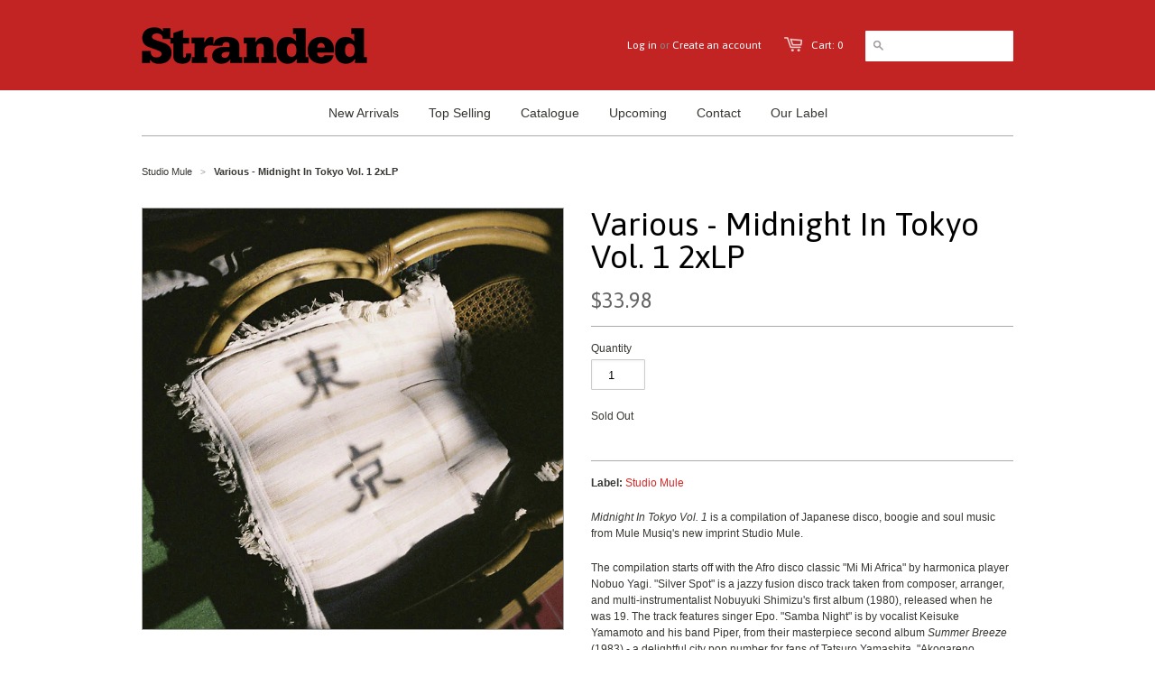

--- FILE ---
content_type: text/html; charset=utf-8
request_url: https://www.strandedrecords.com/collections/studio-mule/products/various-midnight-in-tokyo-vol-1-2xlp
body_size: 14811
content:
<!doctype html>
<!--[if lt IE 7]><html class="no-js ie6 oldie" lang="en"><![endif]-->
<!--[if IE 7]><html class="no-js ie7 oldie" lang="en"><![endif]-->
<!--[if IE 8]><html class="no-js ie8 oldie" lang="en"><![endif]-->
<!--[if gt IE 8]><!--><html class="no-js" lang="en"><!--<![endif]-->
<head>

  <link rel="shortcut icon" href="//www.strandedrecords.com/cdn/shop/t/2/assets/favicon.png?v=74820864199253122401471662223" type="image/png" />
  <meta charset="utf-8">
  <meta http-equiv="X-UA-Compatible" content="IE=edge,chrome=1">

  <title>Various - Midnight In Tokyo Vol. 1 2xLP Studio Mule - Stranded Records</title>

  
  <meta name="description" content="Midnight In Tokyo Vol. 1 is a compilation of Japanese disco, boogie and soul music from Mule Musiq&#39;s new imprint Studio Mule. The compilation starts off with the Afro disco classic &quot;Mi Mi Africa&quot; by harmonica player Nobuo Yagi. &quot;Silver Spot&quot; is a jazzy fusion disco track taken from composer, arranger, and multi-instrum" />
  

  <meta name="author" content="" />
  <meta name="viewport" content="width=device-width, initial-scale=1.0, maximum-scale=1.0, user-scalable=no" />
  
  <link rel="canonical" href="https://www.strandedrecords.com/products/various-midnight-in-tokyo-vol-1-2xlp" /> 

  <meta property="og:site_name" content="Stranded Records" />
  
    <meta property="og:image" content="//www.strandedrecords.com/cdn/shop/products/various-midnight-in-tokyo-vol-1-2xlp_compact.jpg?v=1512587756" />
  

  <link href="//www.strandedrecords.com/cdn/shop/t/2/assets/styles.css?v=34210779057331958181701543620" rel="stylesheet" type="text/css" media="all" />
  
  <link rel="stylesheet" type="text/css" href="https://fonts.googleapis.com/css?family=Asap:300,400,700">
  
  
  <script src="//www.strandedrecords.com/cdn/shop/t/2/assets/html5shiv.js?v=107268875627107148941470754527" type="text/javascript"></script>

  <script>window.performance && window.performance.mark && window.performance.mark('shopify.content_for_header.start');</script><meta id="shopify-digital-wallet" name="shopify-digital-wallet" content="/14276532/digital_wallets/dialog">
<meta name="shopify-checkout-api-token" content="4b98d35f3292c7faaf6d232713c62aba">
<meta id="in-context-paypal-metadata" data-shop-id="14276532" data-venmo-supported="true" data-environment="production" data-locale="en_US" data-paypal-v4="true" data-currency="USD">
<link rel="alternate" type="application/json+oembed" href="https://www.strandedrecords.com/products/various-midnight-in-tokyo-vol-1-2xlp.oembed">
<script async="async" src="/checkouts/internal/preloads.js?locale=en-US"></script>
<link rel="preconnect" href="https://shop.app" crossorigin="anonymous">
<script async="async" src="https://shop.app/checkouts/internal/preloads.js?locale=en-US&shop_id=14276532" crossorigin="anonymous"></script>
<script id="apple-pay-shop-capabilities" type="application/json">{"shopId":14276532,"countryCode":"US","currencyCode":"USD","merchantCapabilities":["supports3DS"],"merchantId":"gid:\/\/shopify\/Shop\/14276532","merchantName":"Stranded Records","requiredBillingContactFields":["postalAddress","email"],"requiredShippingContactFields":["postalAddress","email"],"shippingType":"shipping","supportedNetworks":["visa","masterCard","amex","discover","elo","jcb"],"total":{"type":"pending","label":"Stranded Records","amount":"1.00"},"shopifyPaymentsEnabled":true,"supportsSubscriptions":true}</script>
<script id="shopify-features" type="application/json">{"accessToken":"4b98d35f3292c7faaf6d232713c62aba","betas":["rich-media-storefront-analytics"],"domain":"www.strandedrecords.com","predictiveSearch":true,"shopId":14276532,"locale":"en"}</script>
<script>var Shopify = Shopify || {};
Shopify.shop = "strandedrecords.myshopify.com";
Shopify.locale = "en";
Shopify.currency = {"active":"USD","rate":"1.0"};
Shopify.country = "US";
Shopify.theme = {"name":"STR Minimal","id":118220097,"schema_name":null,"schema_version":null,"theme_store_id":null,"role":"main"};
Shopify.theme.handle = "null";
Shopify.theme.style = {"id":null,"handle":null};
Shopify.cdnHost = "www.strandedrecords.com/cdn";
Shopify.routes = Shopify.routes || {};
Shopify.routes.root = "/";</script>
<script type="module">!function(o){(o.Shopify=o.Shopify||{}).modules=!0}(window);</script>
<script>!function(o){function n(){var o=[];function n(){o.push(Array.prototype.slice.apply(arguments))}return n.q=o,n}var t=o.Shopify=o.Shopify||{};t.loadFeatures=n(),t.autoloadFeatures=n()}(window);</script>
<script>
  window.ShopifyPay = window.ShopifyPay || {};
  window.ShopifyPay.apiHost = "shop.app\/pay";
  window.ShopifyPay.redirectState = null;
</script>
<script id="shop-js-analytics" type="application/json">{"pageType":"product"}</script>
<script defer="defer" async type="module" src="//www.strandedrecords.com/cdn/shopifycloud/shop-js/modules/v2/client.init-shop-cart-sync_BdyHc3Nr.en.esm.js"></script>
<script defer="defer" async type="module" src="//www.strandedrecords.com/cdn/shopifycloud/shop-js/modules/v2/chunk.common_Daul8nwZ.esm.js"></script>
<script type="module">
  await import("//www.strandedrecords.com/cdn/shopifycloud/shop-js/modules/v2/client.init-shop-cart-sync_BdyHc3Nr.en.esm.js");
await import("//www.strandedrecords.com/cdn/shopifycloud/shop-js/modules/v2/chunk.common_Daul8nwZ.esm.js");

  window.Shopify.SignInWithShop?.initShopCartSync?.({"fedCMEnabled":true,"windoidEnabled":true});

</script>
<script>
  window.Shopify = window.Shopify || {};
  if (!window.Shopify.featureAssets) window.Shopify.featureAssets = {};
  window.Shopify.featureAssets['shop-js'] = {"shop-cart-sync":["modules/v2/client.shop-cart-sync_QYOiDySF.en.esm.js","modules/v2/chunk.common_Daul8nwZ.esm.js"],"init-fed-cm":["modules/v2/client.init-fed-cm_DchLp9rc.en.esm.js","modules/v2/chunk.common_Daul8nwZ.esm.js"],"shop-button":["modules/v2/client.shop-button_OV7bAJc5.en.esm.js","modules/v2/chunk.common_Daul8nwZ.esm.js"],"init-windoid":["modules/v2/client.init-windoid_DwxFKQ8e.en.esm.js","modules/v2/chunk.common_Daul8nwZ.esm.js"],"shop-cash-offers":["modules/v2/client.shop-cash-offers_DWtL6Bq3.en.esm.js","modules/v2/chunk.common_Daul8nwZ.esm.js","modules/v2/chunk.modal_CQq8HTM6.esm.js"],"shop-toast-manager":["modules/v2/client.shop-toast-manager_CX9r1SjA.en.esm.js","modules/v2/chunk.common_Daul8nwZ.esm.js"],"init-shop-email-lookup-coordinator":["modules/v2/client.init-shop-email-lookup-coordinator_UhKnw74l.en.esm.js","modules/v2/chunk.common_Daul8nwZ.esm.js"],"pay-button":["modules/v2/client.pay-button_DzxNnLDY.en.esm.js","modules/v2/chunk.common_Daul8nwZ.esm.js"],"avatar":["modules/v2/client.avatar_BTnouDA3.en.esm.js"],"init-shop-cart-sync":["modules/v2/client.init-shop-cart-sync_BdyHc3Nr.en.esm.js","modules/v2/chunk.common_Daul8nwZ.esm.js"],"shop-login-button":["modules/v2/client.shop-login-button_D8B466_1.en.esm.js","modules/v2/chunk.common_Daul8nwZ.esm.js","modules/v2/chunk.modal_CQq8HTM6.esm.js"],"init-customer-accounts-sign-up":["modules/v2/client.init-customer-accounts-sign-up_C8fpPm4i.en.esm.js","modules/v2/client.shop-login-button_D8B466_1.en.esm.js","modules/v2/chunk.common_Daul8nwZ.esm.js","modules/v2/chunk.modal_CQq8HTM6.esm.js"],"init-shop-for-new-customer-accounts":["modules/v2/client.init-shop-for-new-customer-accounts_CVTO0Ztu.en.esm.js","modules/v2/client.shop-login-button_D8B466_1.en.esm.js","modules/v2/chunk.common_Daul8nwZ.esm.js","modules/v2/chunk.modal_CQq8HTM6.esm.js"],"init-customer-accounts":["modules/v2/client.init-customer-accounts_dRgKMfrE.en.esm.js","modules/v2/client.shop-login-button_D8B466_1.en.esm.js","modules/v2/chunk.common_Daul8nwZ.esm.js","modules/v2/chunk.modal_CQq8HTM6.esm.js"],"shop-follow-button":["modules/v2/client.shop-follow-button_CkZpjEct.en.esm.js","modules/v2/chunk.common_Daul8nwZ.esm.js","modules/v2/chunk.modal_CQq8HTM6.esm.js"],"lead-capture":["modules/v2/client.lead-capture_BntHBhfp.en.esm.js","modules/v2/chunk.common_Daul8nwZ.esm.js","modules/v2/chunk.modal_CQq8HTM6.esm.js"],"checkout-modal":["modules/v2/client.checkout-modal_CfxcYbTm.en.esm.js","modules/v2/chunk.common_Daul8nwZ.esm.js","modules/v2/chunk.modal_CQq8HTM6.esm.js"],"shop-login":["modules/v2/client.shop-login_Da4GZ2H6.en.esm.js","modules/v2/chunk.common_Daul8nwZ.esm.js","modules/v2/chunk.modal_CQq8HTM6.esm.js"],"payment-terms":["modules/v2/client.payment-terms_MV4M3zvL.en.esm.js","modules/v2/chunk.common_Daul8nwZ.esm.js","modules/v2/chunk.modal_CQq8HTM6.esm.js"]};
</script>
<script id="__st">var __st={"a":14276532,"offset":-28800,"reqid":"9fa9cfc4-9e3c-4f7e-8c96-a9097ff864b9-1768946181","pageurl":"www.strandedrecords.com\/collections\/studio-mule\/products\/various-midnight-in-tokyo-vol-1-2xlp","u":"6800cf6261e7","p":"product","rtyp":"product","rid":430244233248};</script>
<script>window.ShopifyPaypalV4VisibilityTracking = true;</script>
<script id="captcha-bootstrap">!function(){'use strict';const t='contact',e='account',n='new_comment',o=[[t,t],['blogs',n],['comments',n],[t,'customer']],c=[[e,'customer_login'],[e,'guest_login'],[e,'recover_customer_password'],[e,'create_customer']],r=t=>t.map((([t,e])=>`form[action*='/${t}']:not([data-nocaptcha='true']) input[name='form_type'][value='${e}']`)).join(','),a=t=>()=>t?[...document.querySelectorAll(t)].map((t=>t.form)):[];function s(){const t=[...o],e=r(t);return a(e)}const i='password',u='form_key',d=['recaptcha-v3-token','g-recaptcha-response','h-captcha-response',i],f=()=>{try{return window.sessionStorage}catch{return}},m='__shopify_v',_=t=>t.elements[u];function p(t,e,n=!1){try{const o=window.sessionStorage,c=JSON.parse(o.getItem(e)),{data:r}=function(t){const{data:e,action:n}=t;return t[m]||n?{data:e,action:n}:{data:t,action:n}}(c);for(const[e,n]of Object.entries(r))t.elements[e]&&(t.elements[e].value=n);n&&o.removeItem(e)}catch(o){console.error('form repopulation failed',{error:o})}}const l='form_type',E='cptcha';function T(t){t.dataset[E]=!0}const w=window,h=w.document,L='Shopify',v='ce_forms',y='captcha';let A=!1;((t,e)=>{const n=(g='f06e6c50-85a8-45c8-87d0-21a2b65856fe',I='https://cdn.shopify.com/shopifycloud/storefront-forms-hcaptcha/ce_storefront_forms_captcha_hcaptcha.v1.5.2.iife.js',D={infoText:'Protected by hCaptcha',privacyText:'Privacy',termsText:'Terms'},(t,e,n)=>{const o=w[L][v],c=o.bindForm;if(c)return c(t,g,e,D).then(n);var r;o.q.push([[t,g,e,D],n]),r=I,A||(h.body.append(Object.assign(h.createElement('script'),{id:'captcha-provider',async:!0,src:r})),A=!0)});var g,I,D;w[L]=w[L]||{},w[L][v]=w[L][v]||{},w[L][v].q=[],w[L][y]=w[L][y]||{},w[L][y].protect=function(t,e){n(t,void 0,e),T(t)},Object.freeze(w[L][y]),function(t,e,n,w,h,L){const[v,y,A,g]=function(t,e,n){const i=e?o:[],u=t?c:[],d=[...i,...u],f=r(d),m=r(i),_=r(d.filter((([t,e])=>n.includes(e))));return[a(f),a(m),a(_),s()]}(w,h,L),I=t=>{const e=t.target;return e instanceof HTMLFormElement?e:e&&e.form},D=t=>v().includes(t);t.addEventListener('submit',(t=>{const e=I(t);if(!e)return;const n=D(e)&&!e.dataset.hcaptchaBound&&!e.dataset.recaptchaBound,o=_(e),c=g().includes(e)&&(!o||!o.value);(n||c)&&t.preventDefault(),c&&!n&&(function(t){try{if(!f())return;!function(t){const e=f();if(!e)return;const n=_(t);if(!n)return;const o=n.value;o&&e.removeItem(o)}(t);const e=Array.from(Array(32),(()=>Math.random().toString(36)[2])).join('');!function(t,e){_(t)||t.append(Object.assign(document.createElement('input'),{type:'hidden',name:u})),t.elements[u].value=e}(t,e),function(t,e){const n=f();if(!n)return;const o=[...t.querySelectorAll(`input[type='${i}']`)].map((({name:t})=>t)),c=[...d,...o],r={};for(const[a,s]of new FormData(t).entries())c.includes(a)||(r[a]=s);n.setItem(e,JSON.stringify({[m]:1,action:t.action,data:r}))}(t,e)}catch(e){console.error('failed to persist form',e)}}(e),e.submit())}));const S=(t,e)=>{t&&!t.dataset[E]&&(n(t,e.some((e=>e===t))),T(t))};for(const o of['focusin','change'])t.addEventListener(o,(t=>{const e=I(t);D(e)&&S(e,y())}));const B=e.get('form_key'),M=e.get(l),P=B&&M;t.addEventListener('DOMContentLoaded',(()=>{const t=y();if(P)for(const e of t)e.elements[l].value===M&&p(e,B);[...new Set([...A(),...v().filter((t=>'true'===t.dataset.shopifyCaptcha))])].forEach((e=>S(e,t)))}))}(h,new URLSearchParams(w.location.search),n,t,e,['guest_login'])})(!0,!0)}();</script>
<script integrity="sha256-4kQ18oKyAcykRKYeNunJcIwy7WH5gtpwJnB7kiuLZ1E=" data-source-attribution="shopify.loadfeatures" defer="defer" src="//www.strandedrecords.com/cdn/shopifycloud/storefront/assets/storefront/load_feature-a0a9edcb.js" crossorigin="anonymous"></script>
<script crossorigin="anonymous" defer="defer" src="//www.strandedrecords.com/cdn/shopifycloud/storefront/assets/shopify_pay/storefront-65b4c6d7.js?v=20250812"></script>
<script data-source-attribution="shopify.dynamic_checkout.dynamic.init">var Shopify=Shopify||{};Shopify.PaymentButton=Shopify.PaymentButton||{isStorefrontPortableWallets:!0,init:function(){window.Shopify.PaymentButton.init=function(){};var t=document.createElement("script");t.src="https://www.strandedrecords.com/cdn/shopifycloud/portable-wallets/latest/portable-wallets.en.js",t.type="module",document.head.appendChild(t)}};
</script>
<script data-source-attribution="shopify.dynamic_checkout.buyer_consent">
  function portableWalletsHideBuyerConsent(e){var t=document.getElementById("shopify-buyer-consent"),n=document.getElementById("shopify-subscription-policy-button");t&&n&&(t.classList.add("hidden"),t.setAttribute("aria-hidden","true"),n.removeEventListener("click",e))}function portableWalletsShowBuyerConsent(e){var t=document.getElementById("shopify-buyer-consent"),n=document.getElementById("shopify-subscription-policy-button");t&&n&&(t.classList.remove("hidden"),t.removeAttribute("aria-hidden"),n.addEventListener("click",e))}window.Shopify?.PaymentButton&&(window.Shopify.PaymentButton.hideBuyerConsent=portableWalletsHideBuyerConsent,window.Shopify.PaymentButton.showBuyerConsent=portableWalletsShowBuyerConsent);
</script>
<script data-source-attribution="shopify.dynamic_checkout.cart.bootstrap">document.addEventListener("DOMContentLoaded",(function(){function t(){return document.querySelector("shopify-accelerated-checkout-cart, shopify-accelerated-checkout")}if(t())Shopify.PaymentButton.init();else{new MutationObserver((function(e,n){t()&&(Shopify.PaymentButton.init(),n.disconnect())})).observe(document.body,{childList:!0,subtree:!0})}}));
</script>
<link id="shopify-accelerated-checkout-styles" rel="stylesheet" media="screen" href="https://www.strandedrecords.com/cdn/shopifycloud/portable-wallets/latest/accelerated-checkout-backwards-compat.css" crossorigin="anonymous">
<style id="shopify-accelerated-checkout-cart">
        #shopify-buyer-consent {
  margin-top: 1em;
  display: inline-block;
  width: 100%;
}

#shopify-buyer-consent.hidden {
  display: none;
}

#shopify-subscription-policy-button {
  background: none;
  border: none;
  padding: 0;
  text-decoration: underline;
  font-size: inherit;
  cursor: pointer;
}

#shopify-subscription-policy-button::before {
  box-shadow: none;
}

      </style>

<script>window.performance && window.performance.mark && window.performance.mark('shopify.content_for_header.end');</script>
  
  <script type="text/javascript" src="https://www.google.com/jsapi"></script>
  <script type="text/javascript" src="https://ajax.googleapis.com/ajax/libs/jquery/1.4.2/jquery.min.js"></script>
  
<link href="https://monorail-edge.shopifysvc.com" rel="dns-prefetch">
<script>(function(){if ("sendBeacon" in navigator && "performance" in window) {try {var session_token_from_headers = performance.getEntriesByType('navigation')[0].serverTiming.find(x => x.name == '_s').description;} catch {var session_token_from_headers = undefined;}var session_cookie_matches = document.cookie.match(/_shopify_s=([^;]*)/);var session_token_from_cookie = session_cookie_matches && session_cookie_matches.length === 2 ? session_cookie_matches[1] : "";var session_token = session_token_from_headers || session_token_from_cookie || "";function handle_abandonment_event(e) {var entries = performance.getEntries().filter(function(entry) {return /monorail-edge.shopifysvc.com/.test(entry.name);});if (!window.abandonment_tracked && entries.length === 0) {window.abandonment_tracked = true;var currentMs = Date.now();var navigation_start = performance.timing.navigationStart;var payload = {shop_id: 14276532,url: window.location.href,navigation_start,duration: currentMs - navigation_start,session_token,page_type: "product"};window.navigator.sendBeacon("https://monorail-edge.shopifysvc.com/v1/produce", JSON.stringify({schema_id: "online_store_buyer_site_abandonment/1.1",payload: payload,metadata: {event_created_at_ms: currentMs,event_sent_at_ms: currentMs}}));}}window.addEventListener('pagehide', handle_abandonment_event);}}());</script>
<script id="web-pixels-manager-setup">(function e(e,d,r,n,o){if(void 0===o&&(o={}),!Boolean(null===(a=null===(i=window.Shopify)||void 0===i?void 0:i.analytics)||void 0===a?void 0:a.replayQueue)){var i,a;window.Shopify=window.Shopify||{};var t=window.Shopify;t.analytics=t.analytics||{};var s=t.analytics;s.replayQueue=[],s.publish=function(e,d,r){return s.replayQueue.push([e,d,r]),!0};try{self.performance.mark("wpm:start")}catch(e){}var l=function(){var e={modern:/Edge?\/(1{2}[4-9]|1[2-9]\d|[2-9]\d{2}|\d{4,})\.\d+(\.\d+|)|Firefox\/(1{2}[4-9]|1[2-9]\d|[2-9]\d{2}|\d{4,})\.\d+(\.\d+|)|Chrom(ium|e)\/(9{2}|\d{3,})\.\d+(\.\d+|)|(Maci|X1{2}).+ Version\/(15\.\d+|(1[6-9]|[2-9]\d|\d{3,})\.\d+)([,.]\d+|)( \(\w+\)|)( Mobile\/\w+|) Safari\/|Chrome.+OPR\/(9{2}|\d{3,})\.\d+\.\d+|(CPU[ +]OS|iPhone[ +]OS|CPU[ +]iPhone|CPU IPhone OS|CPU iPad OS)[ +]+(15[._]\d+|(1[6-9]|[2-9]\d|\d{3,})[._]\d+)([._]\d+|)|Android:?[ /-](13[3-9]|1[4-9]\d|[2-9]\d{2}|\d{4,})(\.\d+|)(\.\d+|)|Android.+Firefox\/(13[5-9]|1[4-9]\d|[2-9]\d{2}|\d{4,})\.\d+(\.\d+|)|Android.+Chrom(ium|e)\/(13[3-9]|1[4-9]\d|[2-9]\d{2}|\d{4,})\.\d+(\.\d+|)|SamsungBrowser\/([2-9]\d|\d{3,})\.\d+/,legacy:/Edge?\/(1[6-9]|[2-9]\d|\d{3,})\.\d+(\.\d+|)|Firefox\/(5[4-9]|[6-9]\d|\d{3,})\.\d+(\.\d+|)|Chrom(ium|e)\/(5[1-9]|[6-9]\d|\d{3,})\.\d+(\.\d+|)([\d.]+$|.*Safari\/(?![\d.]+ Edge\/[\d.]+$))|(Maci|X1{2}).+ Version\/(10\.\d+|(1[1-9]|[2-9]\d|\d{3,})\.\d+)([,.]\d+|)( \(\w+\)|)( Mobile\/\w+|) Safari\/|Chrome.+OPR\/(3[89]|[4-9]\d|\d{3,})\.\d+\.\d+|(CPU[ +]OS|iPhone[ +]OS|CPU[ +]iPhone|CPU IPhone OS|CPU iPad OS)[ +]+(10[._]\d+|(1[1-9]|[2-9]\d|\d{3,})[._]\d+)([._]\d+|)|Android:?[ /-](13[3-9]|1[4-9]\d|[2-9]\d{2}|\d{4,})(\.\d+|)(\.\d+|)|Mobile Safari.+OPR\/([89]\d|\d{3,})\.\d+\.\d+|Android.+Firefox\/(13[5-9]|1[4-9]\d|[2-9]\d{2}|\d{4,})\.\d+(\.\d+|)|Android.+Chrom(ium|e)\/(13[3-9]|1[4-9]\d|[2-9]\d{2}|\d{4,})\.\d+(\.\d+|)|Android.+(UC? ?Browser|UCWEB|U3)[ /]?(15\.([5-9]|\d{2,})|(1[6-9]|[2-9]\d|\d{3,})\.\d+)\.\d+|SamsungBrowser\/(5\.\d+|([6-9]|\d{2,})\.\d+)|Android.+MQ{2}Browser\/(14(\.(9|\d{2,})|)|(1[5-9]|[2-9]\d|\d{3,})(\.\d+|))(\.\d+|)|K[Aa][Ii]OS\/(3\.\d+|([4-9]|\d{2,})\.\d+)(\.\d+|)/},d=e.modern,r=e.legacy,n=navigator.userAgent;return n.match(d)?"modern":n.match(r)?"legacy":"unknown"}(),u="modern"===l?"modern":"legacy",c=(null!=n?n:{modern:"",legacy:""})[u],f=function(e){return[e.baseUrl,"/wpm","/b",e.hashVersion,"modern"===e.buildTarget?"m":"l",".js"].join("")}({baseUrl:d,hashVersion:r,buildTarget:u}),m=function(e){var d=e.version,r=e.bundleTarget,n=e.surface,o=e.pageUrl,i=e.monorailEndpoint;return{emit:function(e){var a=e.status,t=e.errorMsg,s=(new Date).getTime(),l=JSON.stringify({metadata:{event_sent_at_ms:s},events:[{schema_id:"web_pixels_manager_load/3.1",payload:{version:d,bundle_target:r,page_url:o,status:a,surface:n,error_msg:t},metadata:{event_created_at_ms:s}}]});if(!i)return console&&console.warn&&console.warn("[Web Pixels Manager] No Monorail endpoint provided, skipping logging."),!1;try{return self.navigator.sendBeacon.bind(self.navigator)(i,l)}catch(e){}var u=new XMLHttpRequest;try{return u.open("POST",i,!0),u.setRequestHeader("Content-Type","text/plain"),u.send(l),!0}catch(e){return console&&console.warn&&console.warn("[Web Pixels Manager] Got an unhandled error while logging to Monorail."),!1}}}}({version:r,bundleTarget:l,surface:e.surface,pageUrl:self.location.href,monorailEndpoint:e.monorailEndpoint});try{o.browserTarget=l,function(e){var d=e.src,r=e.async,n=void 0===r||r,o=e.onload,i=e.onerror,a=e.sri,t=e.scriptDataAttributes,s=void 0===t?{}:t,l=document.createElement("script"),u=document.querySelector("head"),c=document.querySelector("body");if(l.async=n,l.src=d,a&&(l.integrity=a,l.crossOrigin="anonymous"),s)for(var f in s)if(Object.prototype.hasOwnProperty.call(s,f))try{l.dataset[f]=s[f]}catch(e){}if(o&&l.addEventListener("load",o),i&&l.addEventListener("error",i),u)u.appendChild(l);else{if(!c)throw new Error("Did not find a head or body element to append the script");c.appendChild(l)}}({src:f,async:!0,onload:function(){if(!function(){var e,d;return Boolean(null===(d=null===(e=window.Shopify)||void 0===e?void 0:e.analytics)||void 0===d?void 0:d.initialized)}()){var d=window.webPixelsManager.init(e)||void 0;if(d){var r=window.Shopify.analytics;r.replayQueue.forEach((function(e){var r=e[0],n=e[1],o=e[2];d.publishCustomEvent(r,n,o)})),r.replayQueue=[],r.publish=d.publishCustomEvent,r.visitor=d.visitor,r.initialized=!0}}},onerror:function(){return m.emit({status:"failed",errorMsg:"".concat(f," has failed to load")})},sri:function(e){var d=/^sha384-[A-Za-z0-9+/=]+$/;return"string"==typeof e&&d.test(e)}(c)?c:"",scriptDataAttributes:o}),m.emit({status:"loading"})}catch(e){m.emit({status:"failed",errorMsg:(null==e?void 0:e.message)||"Unknown error"})}}})({shopId: 14276532,storefrontBaseUrl: "https://www.strandedrecords.com",extensionsBaseUrl: "https://extensions.shopifycdn.com/cdn/shopifycloud/web-pixels-manager",monorailEndpoint: "https://monorail-edge.shopifysvc.com/unstable/produce_batch",surface: "storefront-renderer",enabledBetaFlags: ["2dca8a86"],webPixelsConfigList: [{"id":"shopify-app-pixel","configuration":"{}","eventPayloadVersion":"v1","runtimeContext":"STRICT","scriptVersion":"0450","apiClientId":"shopify-pixel","type":"APP","privacyPurposes":["ANALYTICS","MARKETING"]},{"id":"shopify-custom-pixel","eventPayloadVersion":"v1","runtimeContext":"LAX","scriptVersion":"0450","apiClientId":"shopify-pixel","type":"CUSTOM","privacyPurposes":["ANALYTICS","MARKETING"]}],isMerchantRequest: false,initData: {"shop":{"name":"Stranded Records","paymentSettings":{"currencyCode":"USD"},"myshopifyDomain":"strandedrecords.myshopify.com","countryCode":"US","storefrontUrl":"https:\/\/www.strandedrecords.com"},"customer":null,"cart":null,"checkout":null,"productVariants":[{"price":{"amount":33.98,"currencyCode":"USD"},"product":{"title":"Various - Midnight In Tokyo Vol. 1 2xLP","vendor":"Studio Mule","id":"430244233248","untranslatedTitle":"Various - Midnight In Tokyo Vol. 1 2xLP","url":"\/products\/various-midnight-in-tokyo-vol-1-2xlp","type":"Pre-Order Vinyl"},"id":"5256082653216","image":{"src":"\/\/www.strandedrecords.com\/cdn\/shop\/products\/various-midnight-in-tokyo-vol-1-2xlp.jpg?v=1512587756"},"sku":"STUDIOMUL001LP","title":"Default Title","untranslatedTitle":"Default Title"}],"purchasingCompany":null},},"https://www.strandedrecords.com/cdn","fcfee988w5aeb613cpc8e4bc33m6693e112",{"modern":"","legacy":""},{"shopId":"14276532","storefrontBaseUrl":"https:\/\/www.strandedrecords.com","extensionBaseUrl":"https:\/\/extensions.shopifycdn.com\/cdn\/shopifycloud\/web-pixels-manager","surface":"storefront-renderer","enabledBetaFlags":"[\"2dca8a86\"]","isMerchantRequest":"false","hashVersion":"fcfee988w5aeb613cpc8e4bc33m6693e112","publish":"custom","events":"[[\"page_viewed\",{}],[\"product_viewed\",{\"productVariant\":{\"price\":{\"amount\":33.98,\"currencyCode\":\"USD\"},\"product\":{\"title\":\"Various - Midnight In Tokyo Vol. 1 2xLP\",\"vendor\":\"Studio Mule\",\"id\":\"430244233248\",\"untranslatedTitle\":\"Various - Midnight In Tokyo Vol. 1 2xLP\",\"url\":\"\/products\/various-midnight-in-tokyo-vol-1-2xlp\",\"type\":\"Pre-Order Vinyl\"},\"id\":\"5256082653216\",\"image\":{\"src\":\"\/\/www.strandedrecords.com\/cdn\/shop\/products\/various-midnight-in-tokyo-vol-1-2xlp.jpg?v=1512587756\"},\"sku\":\"STUDIOMUL001LP\",\"title\":\"Default Title\",\"untranslatedTitle\":\"Default Title\"}}]]"});</script><script>
  window.ShopifyAnalytics = window.ShopifyAnalytics || {};
  window.ShopifyAnalytics.meta = window.ShopifyAnalytics.meta || {};
  window.ShopifyAnalytics.meta.currency = 'USD';
  var meta = {"product":{"id":430244233248,"gid":"gid:\/\/shopify\/Product\/430244233248","vendor":"Studio Mule","type":"Pre-Order Vinyl","handle":"various-midnight-in-tokyo-vol-1-2xlp","variants":[{"id":5256082653216,"price":3398,"name":"Various - Midnight In Tokyo Vol. 1 2xLP","public_title":null,"sku":"STUDIOMUL001LP"}],"remote":false},"page":{"pageType":"product","resourceType":"product","resourceId":430244233248,"requestId":"9fa9cfc4-9e3c-4f7e-8c96-a9097ff864b9-1768946181"}};
  for (var attr in meta) {
    window.ShopifyAnalytics.meta[attr] = meta[attr];
  }
</script>
<script class="analytics">
  (function () {
    var customDocumentWrite = function(content) {
      var jquery = null;

      if (window.jQuery) {
        jquery = window.jQuery;
      } else if (window.Checkout && window.Checkout.$) {
        jquery = window.Checkout.$;
      }

      if (jquery) {
        jquery('body').append(content);
      }
    };

    var hasLoggedConversion = function(token) {
      if (token) {
        return document.cookie.indexOf('loggedConversion=' + token) !== -1;
      }
      return false;
    }

    var setCookieIfConversion = function(token) {
      if (token) {
        var twoMonthsFromNow = new Date(Date.now());
        twoMonthsFromNow.setMonth(twoMonthsFromNow.getMonth() + 2);

        document.cookie = 'loggedConversion=' + token + '; expires=' + twoMonthsFromNow;
      }
    }

    var trekkie = window.ShopifyAnalytics.lib = window.trekkie = window.trekkie || [];
    if (trekkie.integrations) {
      return;
    }
    trekkie.methods = [
      'identify',
      'page',
      'ready',
      'track',
      'trackForm',
      'trackLink'
    ];
    trekkie.factory = function(method) {
      return function() {
        var args = Array.prototype.slice.call(arguments);
        args.unshift(method);
        trekkie.push(args);
        return trekkie;
      };
    };
    for (var i = 0; i < trekkie.methods.length; i++) {
      var key = trekkie.methods[i];
      trekkie[key] = trekkie.factory(key);
    }
    trekkie.load = function(config) {
      trekkie.config = config || {};
      trekkie.config.initialDocumentCookie = document.cookie;
      var first = document.getElementsByTagName('script')[0];
      var script = document.createElement('script');
      script.type = 'text/javascript';
      script.onerror = function(e) {
        var scriptFallback = document.createElement('script');
        scriptFallback.type = 'text/javascript';
        scriptFallback.onerror = function(error) {
                var Monorail = {
      produce: function produce(monorailDomain, schemaId, payload) {
        var currentMs = new Date().getTime();
        var event = {
          schema_id: schemaId,
          payload: payload,
          metadata: {
            event_created_at_ms: currentMs,
            event_sent_at_ms: currentMs
          }
        };
        return Monorail.sendRequest("https://" + monorailDomain + "/v1/produce", JSON.stringify(event));
      },
      sendRequest: function sendRequest(endpointUrl, payload) {
        // Try the sendBeacon API
        if (window && window.navigator && typeof window.navigator.sendBeacon === 'function' && typeof window.Blob === 'function' && !Monorail.isIos12()) {
          var blobData = new window.Blob([payload], {
            type: 'text/plain'
          });

          if (window.navigator.sendBeacon(endpointUrl, blobData)) {
            return true;
          } // sendBeacon was not successful

        } // XHR beacon

        var xhr = new XMLHttpRequest();

        try {
          xhr.open('POST', endpointUrl);
          xhr.setRequestHeader('Content-Type', 'text/plain');
          xhr.send(payload);
        } catch (e) {
          console.log(e);
        }

        return false;
      },
      isIos12: function isIos12() {
        return window.navigator.userAgent.lastIndexOf('iPhone; CPU iPhone OS 12_') !== -1 || window.navigator.userAgent.lastIndexOf('iPad; CPU OS 12_') !== -1;
      }
    };
    Monorail.produce('monorail-edge.shopifysvc.com',
      'trekkie_storefront_load_errors/1.1',
      {shop_id: 14276532,
      theme_id: 118220097,
      app_name: "storefront",
      context_url: window.location.href,
      source_url: "//www.strandedrecords.com/cdn/s/trekkie.storefront.cd680fe47e6c39ca5d5df5f0a32d569bc48c0f27.min.js"});

        };
        scriptFallback.async = true;
        scriptFallback.src = '//www.strandedrecords.com/cdn/s/trekkie.storefront.cd680fe47e6c39ca5d5df5f0a32d569bc48c0f27.min.js';
        first.parentNode.insertBefore(scriptFallback, first);
      };
      script.async = true;
      script.src = '//www.strandedrecords.com/cdn/s/trekkie.storefront.cd680fe47e6c39ca5d5df5f0a32d569bc48c0f27.min.js';
      first.parentNode.insertBefore(script, first);
    };
    trekkie.load(
      {"Trekkie":{"appName":"storefront","development":false,"defaultAttributes":{"shopId":14276532,"isMerchantRequest":null,"themeId":118220097,"themeCityHash":"16383799093007803198","contentLanguage":"en","currency":"USD","eventMetadataId":"2fcb1951-cc05-4b6e-90b0-17c7f46bb292"},"isServerSideCookieWritingEnabled":true,"monorailRegion":"shop_domain","enabledBetaFlags":["65f19447"]},"Session Attribution":{},"S2S":{"facebookCapiEnabled":false,"source":"trekkie-storefront-renderer","apiClientId":580111}}
    );

    var loaded = false;
    trekkie.ready(function() {
      if (loaded) return;
      loaded = true;

      window.ShopifyAnalytics.lib = window.trekkie;

      var originalDocumentWrite = document.write;
      document.write = customDocumentWrite;
      try { window.ShopifyAnalytics.merchantGoogleAnalytics.call(this); } catch(error) {};
      document.write = originalDocumentWrite;

      window.ShopifyAnalytics.lib.page(null,{"pageType":"product","resourceType":"product","resourceId":430244233248,"requestId":"9fa9cfc4-9e3c-4f7e-8c96-a9097ff864b9-1768946181","shopifyEmitted":true});

      var match = window.location.pathname.match(/checkouts\/(.+)\/(thank_you|post_purchase)/)
      var token = match? match[1]: undefined;
      if (!hasLoggedConversion(token)) {
        setCookieIfConversion(token);
        window.ShopifyAnalytics.lib.track("Viewed Product",{"currency":"USD","variantId":5256082653216,"productId":430244233248,"productGid":"gid:\/\/shopify\/Product\/430244233248","name":"Various - Midnight In Tokyo Vol. 1 2xLP","price":"33.98","sku":"STUDIOMUL001LP","brand":"Studio Mule","variant":null,"category":"Pre-Order Vinyl","nonInteraction":true,"remote":false},undefined,undefined,{"shopifyEmitted":true});
      window.ShopifyAnalytics.lib.track("monorail:\/\/trekkie_storefront_viewed_product\/1.1",{"currency":"USD","variantId":5256082653216,"productId":430244233248,"productGid":"gid:\/\/shopify\/Product\/430244233248","name":"Various - Midnight In Tokyo Vol. 1 2xLP","price":"33.98","sku":"STUDIOMUL001LP","brand":"Studio Mule","variant":null,"category":"Pre-Order Vinyl","nonInteraction":true,"remote":false,"referer":"https:\/\/www.strandedrecords.com\/collections\/studio-mule\/products\/various-midnight-in-tokyo-vol-1-2xlp"});
      }
    });


        var eventsListenerScript = document.createElement('script');
        eventsListenerScript.async = true;
        eventsListenerScript.src = "//www.strandedrecords.com/cdn/shopifycloud/storefront/assets/shop_events_listener-3da45d37.js";
        document.getElementsByTagName('head')[0].appendChild(eventsListenerScript);

})();</script>
<script
  defer
  src="https://www.strandedrecords.com/cdn/shopifycloud/perf-kit/shopify-perf-kit-3.0.4.min.js"
  data-application="storefront-renderer"
  data-shop-id="14276532"
  data-render-region="gcp-us-central1"
  data-page-type="product"
  data-theme-instance-id="118220097"
  data-theme-name=""
  data-theme-version=""
  data-monorail-region="shop_domain"
  data-resource-timing-sampling-rate="10"
  data-shs="true"
  data-shs-beacon="true"
  data-shs-export-with-fetch="true"
  data-shs-logs-sample-rate="1"
  data-shs-beacon-endpoint="https://www.strandedrecords.com/api/collect"
></script>
</head>

<body>
  
  <!-- Begin toolbar -->
  <div class="toolbar-wrapper">
    <div class="toolbar clearfix">
      <div class="span12 clearfix">
        <ul class="unstyled">
 					
						<li class="logo">
							
              <a href="/"><img src="//www.strandedrecords.com/cdn/shop/t/2/assets/logo.png?v=18478066760296085901472236213" alt="Stranded Records" /></a>
              
						</li>
					
          <li class="search-field">
            <form class="search" action="/search">
              <input type="image" src="//www.strandedrecords.com/cdn/shop/t/2/assets/icon-search.png?v=147282780354405803171470754528" alt="Go" id="go">
              <input type="text" name="q" class="search_box" placeholder="Search" value="" x-webkit-speech />
            </form>
          </li>
          
          <li><span class="icon-cart"></span><a href="/cart" class="cart" title="Shopping Cart">Cart: 0</a></li>
          
  
    <li class="customer_links">
      <a href="https://www.strandedrecords.com/customer_authentication/redirect?locale=en&amp;region_country=US" id="customer_login_link">Log in</a>
      
      <span class="or">or</span>
      <a href="https://shopify.com/14276532/account?locale=en" id="customer_register_link">Create an account</a>
      
    </li>
  

          
        </ul>
      </div>
    </div>
  </div>
  <!-- End toolbar -->
  
  <!-- Begin wrapper -->
  <div id="transparency" class="wrapper">
    <div class="row">      
      <!-- Begin right navigation -->
      
      <!-- End right navigation -->
      
      <!-- Begin below navigation -->
      

		<section id="nav" class="row">
        <div class="span12">
          <nav class="main">
            

<ul class="horizontal unstyled clearfix">

  
  <li>
    <a href="/collections/new-arrivals" class=""><span>New Arrivals</span></a>
    
    
  </li>
  
  <li>
    <a href="/collections/top-selling" class=""><span>Top Selling</span></a>
    
    
  </li>
  
  <li>
    <a href="/collections/catalogue" class=""><span>Catalogue</span></a>
    
    
  </li>
  
  <li>
    <a href="/collections/upcoming" class=""><span>Upcoming</span></a>
    
    
  </li>
  
  <li>
    <a href="/pages/contact" class=""><span>Contact</span></a>
    
    
  </li>
  
  <li>
    <a href="https://www.superiorviaduct.com/" class=""><span>Our Label</span></a>
    
    
  </li>
  
</ul>
          </nav> <!-- /.main -->
          <nav class="mobile clearfix">
            <select name="main_navigation" id="main_navigation" class="fl">
  
    
    <option value="/">Home</option>
    
  
    
    <option value="/pages/contact">Contact</option>
    
  
    
    <option value="/search">Search</option>
    
  
    
    <option value="/collections/new-arrivals">New Arrivals</option>
    
  
    
    <option value="/collections/top-selling">Top Selling</option>
    
  
    
    <option value="/collections/catalogue">Catalogue</option>
    
  
    
    <option value="/collections/upcoming">Upcoming</option>
    
  
    
    <option value="https://www.superiorviaduct.com/">Our Label</option>
    
  
  <option value="/cart">Your Cart (0)</option>
</select>
          </nav> <!-- /.mobile --> 
        </div> 
      </section> 
      
      <!-- End below navigation -->
      
      <!-- Begin content-->
      <section id="content" class="clearfix">
          
          <div id="product" class="various-midnight-in-tokyo-vol-1-2xlp">
  
  <div class="row clearfix">
    
    <!-- Begin breadcrumb -->
    <div class="span12">
      <div class="breadcrumb clearfix">
        <span itemscope itemtype="http://data-vocabulary.org/Breadcrumb">
          
            <a href="/collections/studio-mule" title="Studio Mule">Studio Mule</a>
          
        </span>
        <span class="arrow-space">&#62;</span>
        <strong>Various - Midnight In Tokyo Vol. 1 2xLP</strong>
      </div>
    </div>
    <!-- End breadcrumb -->
    
    <!-- Begin product photos -->
    <div class="span6" style="margin-top: 30px">
      
      <!-- Begin featured image -->
      <div class="image featured">
        
        <a href="//www.strandedrecords.com/cdn/shop/products/various-midnight-in-tokyo-vol-1-2xlp_1024x1024.jpg?v=1512587756" class="zoom" id="placeholder">
          <img src="//www.strandedrecords.com/cdn/shop/products/various-midnight-in-tokyo-vol-1-2xlp_1024x1024.jpg?v=1512587756" alt="Various - Midnight In Tokyo Vol. 1 2xLP" />
        </a>
        
      </div>
      <!-- End product image -->
      
      
      
    </div>
    <!-- End product photos -->
    
    
    
    
    <!-- Begin description -->
    <div class="span6" style="margin-top: 30px">
      
      <h1 class="title">Various - Midnight In Tokyo Vol. 1 2xLP</h1>
      
      <div class="purchase">
        <h2 class="price" id="price-preview">$33.98</h2>
      </div>
            
      <form id="add-item-form" action="/cart/add" method="post" class="variants clearfix">
        
        <!-- Begin product options -->
        <div class="product-options">
          
          
            <input type="hidden" name="id" value="5256082653216" />
          
          
          <div class="selector-wrapper">
            <label>Quantity</label>
            <input id="quantity" type="number" name="quantity" value="1" class="tc item-quantity" />
          </div>
          
          
          <div class="purchase-section">
            <div class="purchase">
              
              <p>Sold Out</p>
              
            </div>
          </div>
          
        </div>
        <!-- End product options -->
        
      </form>
      
      <div class="description">
        <p><strong>Label:</strong> <a href="/collections/studio-mule">Studio Mule</p></a>
        <p>
<p><em>Midnight In Tokyo Vol. 1</em> is a compilation of Japanese disco, boogie and soul music from Mule Musiq's new imprint Studio Mule.</p>
<p>The compilation starts off with the Afro disco classic "Mi Mi Africa" by harmonica player Nobuo Yagi. "Silver Spot" is a jazzy fusion disco track taken from composer, arranger, and multi-instrumentalist Nobuyuki Shimizu's first album (1980), released when he was 19. The track features singer Epo. "Samba Night" is by vocalist Keisuke Yamamoto and his band Piper, from their masterpiece second album <em>Summer Breeze</em> (1983) - a delightful city pop number for fans of Tatsuro Yamashita. "Akogareno Sundown" is a Japanese soul classic, sung by singer Haruko Kuwana (sister of Masahiro Kuwana). Produced by Mackey Feary Band, known for the soulful classic "A Million Stars." "Koiwa Saiko (I'm In Love)" is a mellow and groovy track by singer Aru Takamura, the great-grandchild of sculptor Kouun Takamura. It can be thought of as Japan's answer to Cheryl Lynn's "Got To Be Real." "What The Magic Is To Try" is a cult electropop track by Honma Express, a project helmed by producer Kanji Honma. Hailed as Japan's Trevor Horn, he is also known as the producer of legendary techno pop band TPO. "Colored Music" is a song by Colored Music, a duo of pianist Ichiko Hashimoto and her partner Atsuo Fujimoto. Taken from their sole album (1981), the Japanese rare groove treasure is a mesh of new wave, synth pop, and jazz influences. The dubby electronic new wave disco "Electric City" is a B side of pop idol group Shohjo-Tai &amp; Red Bus St Project's debut 12" single. "Love Is The Competition" is a breezy disco jam by Okinawa-born bilingual artist Hitomi Tohyama, originally featured on her album Next Door (1983). Taken from Mariah project's diva Yumi Murata's first album (1979), "Krishna" is a funky and soulful rockin' disco cut. Reminiscent of Chaka Khan's "I Know You, I Live You," "Live Hard, Live Free" is a song by jazz vocalist Eri Ohno who is known for her work with DJ Krush. "Rocket 88" is a melancholic disco number by singer Minnie originally released through Sapporo's independent label Paradise Records. Closing out the 13-track compilation is Japanese disco staple "Tokyo Melody", sung by Shoody and backed by Tetsuji Hayashi's disco band the Eastern Gang.</p>
<p>Compiled by Toshiya Kawasaki. Mastering by Kuniyuki Takahashi. Cover photo by Mika Kitamura.</p></p>
      </div>
      
      
    
    </div>
    <!-- End description -->
    
  </div>
  
  <!-- Begin related product -->
  
    
    <div class="row">
      <div class="span12">
        <h3 class="collection-title">You might also like:</h3>
      </div>
    </div> 
    
    <div class="row products">
      
      
      
      	

<div class="product span3">
  
  
  
  <div class="image">
    <a href="/collections/studio-mule/products/takayuki-shiraishi-anthologia-lp">
      <img src="//www.strandedrecords.com/cdn/shop/products/takayuki-shiraishi-anthologia-lp_large.jpg?v=1587331761" alt="Takayuki Shiraishi - Anthologia LP" />
    </a>
  </div>
  
  <div class="details">
    <a href="/collections/studio-mule/products/takayuki-shiraishi-anthologia-lp" class="clearfix">
      <h4 class="title">Takayuki Shiraishi - Anthologia LP</h4>
      <span class="vendor">Studio Mule</span>
      <span class="price">
        
        
        $30.98
      </span>
      
    </a>
    
        Sold Out
      
  </div>
  
</div>





      
      
      
      	

<div class="product span3">
  
  
  
  <div class="image">
    <a href="/collections/studio-mule/products/ryo-kawasaki-and-the-golden-dragon-little-tree-lp">
      <img src="//www.strandedrecords.com/cdn/shop/products/ryo-kawasaki-and-the-golden-dragon-little-tree-lp_large.jpg?v=1571729569" alt="Ryo Kawasaki And The Golden Dragon - Little Tree LP" />
    </a>
  </div>
  
  <div class="details">
    <a href="/collections/studio-mule/products/ryo-kawasaki-and-the-golden-dragon-little-tree-lp" class="clearfix">
      <h4 class="title">Ryo Kawasaki And The Golden Dragon - Little Tree LP</h4>
      <span class="vendor">Studio Mule</span>
      <span class="price">
        
        
        $33.98
      </span>
      
    </a>
    
        Sold Out
      
  </div>
  
</div>





      
      
      
      	

<div class="product span3">
  
  
  
  <div class="image">
    <a href="/collections/studio-mule/products/bgm-back-ground-music-lp">
      <img src="//www.strandedrecords.com/cdn/shop/products/bgm-back-ground-music-lp_large.jpg?v=1569964631" alt="BGM - Back Ground Music LP" />
    </a>
  </div>
  
  <div class="details">
    <a href="/collections/studio-mule/products/bgm-back-ground-music-lp" class="clearfix">
      <h4 class="title">BGM - Back Ground Music LP</h4>
      <span class="vendor">Studio Mule</span>
      <span class="price">
        
        
        $33.98
      </span>
      
    </a>
    
        Sold Out
      
  </div>
  
</div>





      
      
      
      	

<div class="product span3">
  
  
  
  <div class="image">
    <a href="/collections/studio-mule/products/nina-atsuko-play-room-lp">
      <img src="//www.strandedrecords.com/cdn/shop/products/nina-atsuko-play-room-lp_large.jpg?v=1569258997" alt="Nina Atsuko - Play Room LP" />
    </a>
  </div>
  
  <div class="details">
    <a href="/collections/studio-mule/products/nina-atsuko-play-room-lp" class="clearfix">
      <h4 class="title">Nina Atsuko - Play Room LP</h4>
      <span class="vendor">Studio Mule</span>
      <span class="price">
        
        
        $33.98
      </span>
      
    </a>
    
        Sold Out
      
  </div>
  
</div>

<div style="clear:both;"></div>



      
      
    </div>
    
  
  
</div> 

<div style="display:none" id="preloading">

</div>

          
      </section>
      <!-- End content-->
      
    </div>
  </div>
  <!-- End wrapper -->
  
  <!-- Begin footer -->
  <div class="footer-wrapper">
    <footer>
      <div class="row">

        <div class="span12 full-border"></div>
        
        <!-- Begin latest blog post -->
        
        
        <div class="span4">
          <div class="p30">
            <h4>About Us</h4>
            <p class="p10">Stranded is the retail arm of archival label Superior Viaduct with locations in San Francisco, Oakland and New York. We love to buy and sell records in NYC and the SF Bay Area. We have even more new and used vinyl available in our brick-and-mortar stores.</p>
          </div>
        </div>
        
        <!-- End latest blog post -->
        
        <!-- Begin footer navigation -->
        <div class="span4 footer-menu">
          <h4>More Information</h4>
          <ul class="unstyled">
            
              <li><a href="/search" title="Search">Search</a></li>
            
              <li><a href="/pages/events" title="Events">Events</a></li>
            
              <li><a href="/pages/faqs" title="FAQs">FAQs</a></li>
            
              <li><a href="/pages/contact" title="Contact">Contact</a></li>
            
          </ul>
        </div>
        <!-- End footer navigation -->
        
        <!-- Begin newsletter/social -->
        <div class="span4">
          
          
          <div class="p30">
            <h4>Email List</h4>
            <form action="http://superiorviaduct.us2.list-manage.com/subscribe/post?u=864141226c5efbbe8d656d2aa&amp;id=bec2e4a9c4" method="post" id="mc-embedded-subscribe-form" name="mc-embedded-subscribe-form" target="_blank">
              <input type="email" value="" placeholder="Email Address" name="EMAIL" id="mail" /><input type="submit" class="btn newsletter" value="Subscribe" name="subscribe" id="subscribe" />
            </form>
          </div>
          
          
          <div class="clearfix">
          
            <h4>Follow Us</h4>
            <a href="https://twitter.com/strandedrecords" title="Stranded Records on Twitter" class="icon-social twitter" target="_blank">Twitter</a>
            <a href="https://www.facebook.com/strandedrecords" title="Stranded Records on Facebook" class="icon-social facebook" target="_blank">Facebook</a>
            
            
          
          </div>
          
        </div>
        <!-- End newsletter/social -->
        
        <!-- Begin copyright -->
        <div class="span12 tc copyright">
          <p>&copy; 2026 Stranded Records. All rights reserved.  </p>
          <ul class="credit-cards clearfix">
            
            
            
            
            
            
            
            
          </ul> <!-- /.credit-cards -->
        </div>
        <!-- End copyright -->

      </div>
    </footer>
  </div>
  <!-- End footer -->

  <script>

/**
 * Module to ajaxify all add to cart forms on the page.
 *
 * Copyright (c) 2015 Caroline Schnapp (11heavens.com)
 * Dual licensed under the MIT and GPL licenses:
 * http://www.opensource.org/licenses/mit-license.php
 * http://www.gnu.org/licenses/gpl.html
 *
 */
Shopify.AjaxifyCart = (function($) {
  
  // Some configuration options.
  // I have separated what you will never need to change from what
  // you might change.
  
  var _config = {
    
    // What you might want to change
    addToCartBtnLabel:             'Add to cart',
    addedToCartBtnLabel:           'Thank you!',
    addingToCartBtnLabel:          'Adding...',
    soldOutBtnLabel:               'Sold Out',
    howLongTillBtnReturnsToNormal: 1000, // in milliseconds.
    cartCountSelector:             '.cart-count, #cart-count a:first, #gocart p a, #cart .checkout em, .item-count',
    cartTotalSelector:             '#cart-price',
    // 'aboveForm' for top of add to cart form, 
    // 'belowForm' for below the add to cart form, and 
    // 'nextButton' for next to add to cart button.
    feedbackPosition:              'nextButton',
    
    // What you will never need to change
    addToCartBtnSelector:          '[type="submit"]',
    addToCartFormSelector:         'form[action="/cart/add"]',
    shopifyAjaxAddURL:             '/cart/add.js',
    shopifyAjaxCartURL:            '/cart.js'
  };
  
  // We need some feedback when adding an item to the cart.
  // Here it is.  
  var _showFeedback = function(success, html, $addToCartForm) {
    $('.ajaxified-cart-feedback').remove();
    var feedback = '<p class="ajaxified-cart-feedback ' + success + '">' + html + '</p>';
    switch (_config.feedbackPosition) {
      case 'aboveForm':
        $addToCartForm.before(feedback);
        break;
      case 'belowForm':
        $addToCartForm.after(feedback);
        break;
      case 'nextButton':
      default:
        $addToCartForm.find(_config.addToCartBtnSelector).after(feedback);
        break;   
    }
    // If you use animate.css
    // $('.ajaxified-cart-feedback').addClass('animated bounceInDown');
    $('.ajaxified-cart-feedback').slideDown();
  };
  var _setText = function($button, label) {
    if ($button.children().length) {
      $button.children().each(function() {
        if ($.trim($(this).text()) !== '') {
          $(this).text(label);
        }
      });
    }
    else {
      $button.val(label).text(label);
    }
  };
  var _init = function() {   
    $(document).ready(function() { 
      $(_config.addToCartFormSelector).submit(function(e) {
        e.preventDefault();
        var $addToCartForm = $(this);
        var $addToCartBtn = $addToCartForm.find(_config.addToCartBtnSelector);
        _setText($addToCartBtn, _config.addingToCartBtnLabel);
        $addToCartBtn.addClass('disabled'); 
        // Add to cart.
        $.ajax({
          url: _config.shopifyAjaxAddURL,
          dataType: 'json',
          type: 'post',
          data: $addToCartForm.serialize(),
          success: function(itemData) {
            // Re-enable add to cart button.
            $addToCartBtn.addClass('inverted');
            _setText($addToCartBtn, _config.addedToCartBtnLabel);
            _showFeedback('success','<i class="fa fa-check"></i> Added to cart! <a href="/cart">View cart</a>',$addToCartForm);
            window.setTimeout(function(){
              $addToCartBtn.prop('disabled', false).removeClass('disabled').removeClass('inverted');
              _setText($addToCartBtn,_config.addToCartBtnLabel);
            }, _config.howLongTillBtnReturnsToNormal);
            // Update cart count and show cart link.
            $.getJSON(_config.shopifyAjaxCartURL, function(cart) {
              if (_config.cartCountSelector && $(_config.cartCountSelector).size()) {
                var value = $(_config.cartCountSelector).html() || '0';
                $(_config.cartCountSelector).html(value.replace(/[0-9]+/,cart.item_count)).removeClass('hidden-count');
              }
              if (_config.cartTotalSelector && $(_config.cartTotalSelector).size()) {
                if (typeof Currency !== 'undefined' && typeof Currency.moneyFormats !== 'undefined') {
                  var newCurrency = '';
                  if ($('[name="currencies"]').size()) {
                    newCurrency = $('[name="currencies"]').val();
                  }
                  else if ($('#currencies span.selected').size()) {
                    newCurrency = $('#currencies span.selected').attr('data-currency');
                  }
                  if (newCurrency) {
                    $(_config.cartTotalSelector).html('<span class=money>' + Shopify.formatMoney(Currency.convert(cart.total_price, "USD", newCurrency), Currency.money_format[newCurrency]) + '</span>');
                  } 
                  else {
                    $(_config.cartTotalSelector).html(Shopify.formatMoney(cart.total_price, "${{amount}}"));
                  }
                }
                else {
                  $(_config.cartTotalSelector).html(Shopify.formatMoney(cart.total_price, "${{amount}}"));
                }
              };
            });        
          }, 
          error: function(XMLHttpRequest) {
            var response = eval('(' + XMLHttpRequest.responseText + ')');
            response = response.description;
            if (response.slice(0,4) === 'All ') {
              _showFeedback('error', response.replace('All 1 ', 'All '), $addToCartForm);
              $addToCartBtn.prop('disabled', false);
              _setText($addToCartBtn, _config.soldOutBtnLabel);
              $addToCartBtn.prop('disabled',true);
            }
            else {
              _showFeedback('error', '<i class="fa fa-warning"></i> ' + response, $addToCartForm);
              $addToCartBtn.prop('disabled', false).removeClass('disabled');
              _setText($addToCartBtn, _config.addToCartBtnLabel);
            }
          }
        });   
        return false;    
      });
    });
  };
  return {
    init: function(params) {
        // Configuration
        params = params || {};
        // Merging with defaults.
        $.extend(_config, params);
        // Action
        $(function() {
          _init();
        });
    },    
    getConfig: function() {
      return _config;
    }
  }  
})(jQuery);

Shopify.AjaxifyCart.init();

</script>





<link href="//cdnjs.cloudflare.com/ajax/libs/font-awesome/4.0.3/css/font-awesome.css" rel="stylesheet" type="text/css" media="all" />

  
  
  <script src="//www.strandedrecords.com/cdn/shopifycloud/storefront/assets/themes_support/option_selection-b017cd28.js" type="text/javascript"></script>
  <script src="//www.strandedrecords.com/cdn/shopifycloud/storefront/assets/themes_support/api.jquery-7ab1a3a4.js" type="text/javascript"></script>

  
    
  
  
  <script src="//www.strandedrecords.com/cdn/shop/t/2/assets/jquery.tweet.js?v=3237142640094422581470754531" type="text/javascript"></script>
  <script src="//www.strandedrecords.com/cdn/shop/t/2/assets/jquery.fancybox.js?v=41031478351573441371470754529" type="text/javascript"></script>
  <script src="//www.strandedrecords.com/cdn/shop/t/2/assets/scripts.js?v=22091954034003171841586206166" type="text/javascript"></script>

      
  
  <script type="text/javascript">
  Shopify.money_format = '${{amount}}';
  </script>
  
  <script type="text/javascript">
  jQuery(document).ready(function($){
    
  });
  </script>
  
  
  
  


</body>
</html>